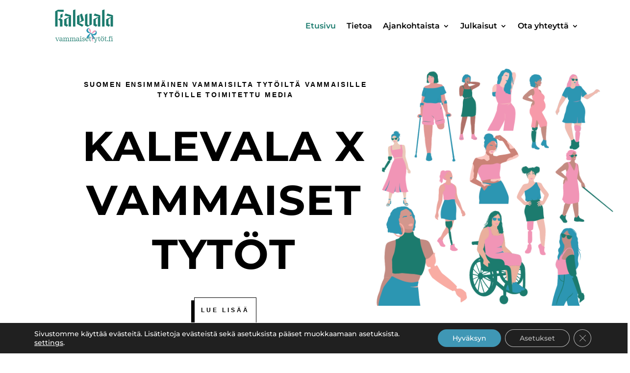

--- FILE ---
content_type: text/css
request_url: https://vammaisettytot.fi/wp-content/et-cache/248/et-core-unified-248.min.css?ver=1760517439
body_size: -134
content:
body{font-family:"Montserrat",sans-serif}

--- FILE ---
content_type: text/css
request_url: https://vammaisettytot.fi/wp-content/et-cache/248/et-core-unified-tb-1327-deferred-248.min.css?ver=1760517440
body_size: 1271
content:
.et_pb_section_2.et_pb_section{background-color:#A3DADB!important}.et_pb_text_2 h1{color:#FFFFFF!important}.et_pb_text_2 h4{font-family:'Spartan',sans-serif;font-weight:700;font-size:26px;color:#000000!important;line-height:1.5em;text-align:center}.et_pb_text_2{padding-bottom:0px!important;padding-left:0px!important;margin-right:-48px!important;margin-left:97px!important;max-width:768px}.et_pb_section_3,.et_pb_section_4{min-height:auto}.et_pb_section_3.et_pb_section{padding-bottom:31px;background-color:#F89ABA!important}.et_pb_image_1,.et_pb_image_2,.et_pb_image_3,.et_pb_image_6{text-align:left;margin-left:0}.et_pb_text_3 h2,.et_pb_text_5 h2,.et_pb_text_7 h2{font-family:'Spartan',sans-serif;font-weight:700;text-transform:uppercase;font-size:37px;color:#000000!important;letter-spacing:2px;line-height:1.2em}.et_pb_text_3,.et_pb_text_5,.et_pb_text_7{padding-bottom:0px!important;margin-bottom:10px!important}.et_pb_text_4.et_pb_text,.et_pb_text_6.et_pb_text,.et_pb_text_8.et_pb_text{color:#000000!important}.et_pb_text_4,.et_pb_text_6,.et_pb_text_8{line-height:1.8em;font-size:16px;line-height:1.8em}.et_pb_section_4.et_pb_section{padding-bottom:31px;background-color:#F6F6F6!important}.et_pb_row_3,body #page-container .et-db #et-boc .et-l .et_pb_row_3.et_pb_row,body.et_pb_pagebuilder_layout.single #page-container #et-boc .et-l .et_pb_row_3.et_pb_row,body.et_pb_pagebuilder_layout.single.et_full_width_page #page-container #et-boc .et-l .et_pb_row_3.et_pb_row{width:95%}.et_pb_button_1_wrapper .et_pb_button_1,.et_pb_button_1_wrapper .et_pb_button_1:hover{padding-top:15px!important;padding-right:13px!important;padding-bottom:15px!important;padding-left:13px!important}.et_pb_button_1_wrapper{margin-top:15px!important}body #page-container .et_pb_section .et_pb_button_1{color:#000000!important;border-width:1px!important;border-radius:0px;letter-spacing:4px;font-size:12px;font-family:'Spartan',sans-serif!important;font-weight:700!important;text-transform:uppercase!important;background-color:#FFFFFF}body #page-container .et_pb_section .et_pb_button_1:after{font-size:1.6em}body.et_button_custom_icon #page-container .et_pb_button_1:after{font-size:12px}.et_pb_button_1{box-shadow:-6px 6px 0px 0px #000000}.et_pb_button_1,.et_pb_button_1:after{transition:all 300ms ease 0ms}.et_pb_section_5.et_pb_section{padding-top:0px;padding-bottom:5px;margin-bottom:14px;background-color:#FBD3DB!important}.et_pb_row_4.et_pb_row{padding-top:25px!important;padding-bottom:25px!important;padding-left:0px!important;padding-top:25px;padding-bottom:25px;padding-left:0px}.et_pb_text_9 h4{font-family:'Spartan',sans-serif;font-weight:700;font-size:31px;color:#000000!important;line-height:1.5em;text-align:center}.et_pb_text_9{min-height:52px;padding-left:0px!important;margin-right:0px!important;margin-left:0px!important;max-width:1068px}.et_pb_social_media_follow_0 li a.icon:before{font-size:24px;line-height:48px;height:48px;width:48px}.et_pb_social_media_follow_0 li a.icon{height:48px;width:48px}.et_pb_section_6.et_pb_section{padding-top:10px;padding-bottom:8px;margin-top:-14px;margin-bottom:19px;background-color:#FBD3DB!important}.et_pb_code_0{background-color:#ffffff;padding-right:5px;padding-bottom:5px;padding-left:5px}.et_pb_code_1{background-color:#ffffff;padding-top:15px;padding-right:15px;padding-bottom:15px;padding-left:15px}.et_pb_section_7{border-color:RGBA(255,255,255,0);min-height:264px}.et_pb_section_7.et_pb_section{padding-top:19px;padding-bottom:19px;margin-top:-19px;background-color:#396868!important}.et_pb_row_6{border-left-color:#000000;min-height:222px}.et_pb_row_6,body #page-container .et-db #et-boc .et-l .et_pb_row_6.et_pb_row,body.et_pb_pagebuilder_layout.single #page-container #et-boc .et-l .et_pb_row_6.et_pb_row,body.et_pb_pagebuilder_layout.single.et_full_width_page #page-container #et-boc .et-l .et_pb_row_6.et_pb_row{width:90%}.et_pb_text_10 h4,.et_pb_text_11 h4{font-family:'Spartan',sans-serif;font-weight:700;font-size:24px;color:#FFFFFF!important;line-height:1.5em;text-align:center}.et_pb_text_10{padding-left:0px!important;margin-top:0px!important;margin-right:0px!important;margin-bottom:0px!important}.et_pb_image_4,.et_pb_text_11 h1{text-align:center}.et_pb_text_11{padding-right:1px!important;margin-right:0px!important;margin-bottom:0px!important;width:100%}.et_pb_image_5{margin-top:-74px!important;text-align:center}.et_pb_section_8{border-color:RGBA(255,255,255,0)}.et_pb_section_8.et_pb_section{padding-top:0px;padding-bottom:0px;background-color:#F6F6F6!important}.et_pb_social_media_follow_network_0 a.icon,.et_pb_social_media_follow_network_1 a.icon,.et_pb_social_media_follow_network_2 a.icon,.et_pb_social_media_follow_network_3 a.icon{background-color:#000000!important}.et_pb_column_10{padding-right:20px;padding-left:20px}.et_pb_text_2.et_pb_module,.et_pb_image_1.et_pb_module,.et_pb_image_2.et_pb_module,.et_pb_image_4.et_pb_module,.et_pb_image_5.et_pb_module{margin-left:auto!important;margin-right:auto!important}.et_pb_text_9.et_pb_module{margin-left:auto!important;margin-right:0px!important}.et_pb_row_6.et_pb_row{padding-top:35px!important;padding-bottom:0px!important;margin-top:0px!important;margin-right:auto!important;margin-left:175px!important;margin-left:auto!important;margin-right:auto!important;padding-top:35px;padding-bottom:0px}@media only screen and (min-width:981px){.et_pb_text_2,.et_pb_image_1{width:100%}.et_pb_image_2{width:65%}}@media only screen and (max-width:980px){.et_pb_text_2 h4,.et_pb_text_9 h4,.et_pb_text_10 h4,.et_pb_text_11 h4{font-size:20px}.et_pb_text_2{padding-top:15px!important;padding-bottom:15px!important;width:100%}.et_pb_section_3,.et_pb_section_4{min-height:auto}.et_pb_image_1,.et_pb_image_2{width:50%}.et_pb_image_1 .et_pb_image_wrap img,.et_pb_image_2 .et_pb_image_wrap img,.et_pb_image_3 .et_pb_image_wrap img,.et_pb_image_4 .et_pb_image_wrap img,.et_pb_image_5 .et_pb_image_wrap img,.et_pb_image_6 .et_pb_image_wrap img{width:auto}.et_pb_text_3 h1,.et_pb_text_5 h1,.et_pb_text_7 h1{text-align:center}.et_pb_text_3 h2,.et_pb_text_5 h2,.et_pb_text_7 h2{font-size:24px;text-align:center}.et_pb_text_4,.et_pb_text_6,.et_pb_text_8{font-size:15px}body #page-container .et_pb_section .et_pb_button_1:after{display:inline-block;opacity:0}body #page-container .et_pb_section .et_pb_button_1:hover:after{opacity:1}.et_pb_row_4.et_pb_row{margin-top:0px!important}.et_pb_text_9{margin-top:0px!important;margin-right:0px!important;margin-bottom:2px!important;margin-left:0px!important}.et_pb_row_6{border-left-color:#000000}.et_pb_row_6.et_pb_row{padding-top:40px!important;margin-top:0px!important;margin-right:auto!important;margin-left:auto!important;padding-top:40px!important}.et_pb_text_10{margin-top:0px!important;margin-right:0px!important;margin-bottom:0px!important}.et_pb_image_4{width:70%}.et_pb_image_5{margin-top:-74px!important;width:76%}.et_pb_image_6{padding-top:20px;padding-bottom:20px}.et_pb_text_2.et_pb_module{margin-left:auto!important;margin-right:auto!important}}@media only screen and (max-width:767px){.et_pb_row_1.et_pb_row{padding-top:25px!important;padding-bottom:25px!important;padding-top:25px!important;padding-bottom:25px!important}.et_pb_text_2 h4,.et_pb_text_9 h4,.et_pb_text_10 h4,.et_pb_text_11 h4{font-size:16px}.et_pb_text_2{padding-top:15px!important;padding-bottom:15px!important}.et_pb_section_3,.et_pb_section_4{min-height:auto}.et_pb_image_1,.et_pb_image_2{width:100%}.et_pb_image_1 .et_pb_image_wrap img,.et_pb_image_2 .et_pb_image_wrap img,.et_pb_image_3 .et_pb_image_wrap img,.et_pb_image_4 .et_pb_image_wrap img,.et_pb_image_5 .et_pb_image_wrap img,.et_pb_image_6 .et_pb_image_wrap img{width:auto}.et_pb_text_3 h1,.et_pb_text_5 h1,.et_pb_text_7 h1{text-align:center}.et_pb_text_3 h2,.et_pb_text_5 h2,.et_pb_text_7 h2{font-size:18px;line-height:1.3em;text-align:center}.et_pb_text_4,.et_pb_text_6,.et_pb_text_8{font-size:14px}.et_pb_row_3.et_pb_row{padding-top:20px!important;padding-top:20px!important}body #page-container .et_pb_section .et_pb_button_1:after{display:inline-block;opacity:0}body #page-container .et_pb_section .et_pb_button_1:hover:after{opacity:1}.et_pb_row_4.et_pb_row{margin-top:0px!important}.et_pb_text_9{margin-top:0px!important;margin-right:0px!important;margin-bottom:2px!important;margin-left:0px!important}.et_pb_section_6{display:none!important}.et_pb_row_5.et_pb_row{margin-top:-86px!important}.et_pb_row_6{border-left-color:#000000}.et_pb_row_6.et_pb_row{padding-top:6px!important;padding-bottom:0px!important;margin-top:0px!important;margin-right:auto!important;margin-left:auto!important;padding-top:6px!important;padding-bottom:0px!important}.et_pb_text_10{margin-top:0px!important;margin-right:0px!important;margin-bottom:0px!important}.et_pb_image_5{margin-top:-35px!important}.et_pb_image_6{padding-top:15px;padding-bottom:15px}.et_pb_text_2.et_pb_module{margin-left:auto!important;margin-right:auto!important}}